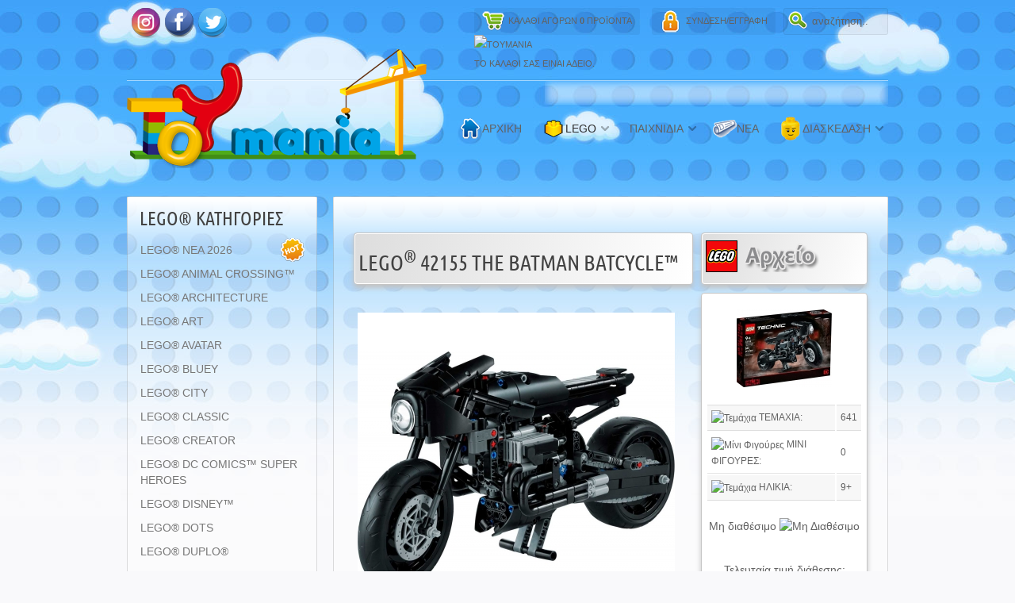

--- FILE ---
content_type: text/html; charset=utf-8
request_url: https://www.toymania.gr/online-shop/lego-theme-technic/lego-technic/lego-42155-lego-technic-the-batman-batcycle%E2%84%A2
body_size: 10813
content:
<!DOCTYPE HTML>

<html lang="el-gr" dir="ltr">


<head>
<meta charset="utf-8" />
<meta http-equiv="X-UA-Compatible" content="IE=edge,chrome=1">
  <base href="https://www.toymania.gr/online-shop/lego-theme-technic/lego-technic/lego-42155-lego-technic-the-batman-batcycle™" />
  <meta name="robots" content="index,follow" />
  <meta name="keywords" content="LEGO Technic" />
  <meta name="author" content="Toymania" />
  <meta name="description" content="Δείτε στο Toymania το LEGO 42155 - LEGO TECHNIC - THE BATMAN BATCYCLE™ (Ο ΜΠΑΤΜΑΝ - BATCYCLE™) και όλα τα παιχνίδια LEGO στις καλύτερες τιμές με άμεση αποστολή σε όλη την Ελλάδα." />
  
  <title>LEGO 42155 - LEGO TECHNIC - THE BATMAN BATCYCLE™ - Ο ΜΠΑΤΜΑΝ - BATCYCLE™ | Toymania.gr</title>
  <link href="/templates/yoo_radiance/favicon.ico" rel="shortcut icon" type="image/x-icon" />
  <link rel="stylesheet" href="/plugins/content/jw_ts/tmpl/Default/css/template.css" type="text/css" />
  <link rel="stylesheet" href="/cache/widgetkit/widgetkit-577409f7.css" type="text/css" />
  <link rel="stylesheet" href="/plugins/system/jcemediabox/css/jcemediabox.css?version=114" type="text/css" />
  <link rel="stylesheet" href="/plugins/system/jcemediabox/themes/squeeze/css/style.css?version=114" type="text/css" />
  <link rel="stylesheet" href="https://www.toymania.gr/modules/mod_ice_vmcart/assets/style.css" type="text/css" />
  <script type="text/javascript" src="/plugins/system/mtupgrade/mootools.js"></script>
  <script type="text/javascript" src="/plugins/content/jw_ts/includes/js/behaviour.min.js"></script>
  <script type="text/javascript" src="/media/widgetkit/js/jquery.js"></script>
  <script type="text/javascript" src="/cache/widgetkit/widgetkit-77540ad2.js"></script>
  <script type="text/javascript" src="/plugins/system/jcemediabox/js/jcemediabox.js?version=114"></script>
  <script type="text/javascript" src="https://www.toymania.gr/modules/mod_ice_vmcart/assets/script_12.js"></script>
  <script type="text/javascript">
JCEMediaObject.init('/', {flash:"10,0,22,87",windowmedia:"5,1,52,701",quicktime:"6,0,2,0",realmedia:"7,0,0,0",shockwave:"8,5,1,0"});JCEMediaBox.init({popup:{width:"",height:"",legacy:0,lightbox:0,shadowbox:0,resize:1,icons:1,overlay:1,overlayopacity:0.7,overlaycolor:"#585d56",fadespeed:500,scalespeed:500,hideobjects:0,scrolling:"fixed",close:2,labels:{'close':'Close','next':'Next','previous':'Previous','cancel':'Cancel','numbers':'{$current} of {$total}'}},tooltip:{className:"tooltip",opacity:0.8,speed:150,position:"br",offsets:{x: 16, y: 16}},base:"/",imgpath:"plugins/system/jcemediabox/img",theme:"squeeze",themecustom:"",themepath:"plugins/system/jcemediabox/themes"});
  </script>
  <script src="https://www.toymania.gr/components/com_virtuemart/fetchscript.php?gzip=0&amp;subdir[0]=/themes/toymania&amp;file[0]=theme.js&amp;subdir[1]=/js&amp;file[1]=sleight.js&amp;subdir[2]=/js/mootools&amp;file[2]=mooPrompt1.2.js" type="text/javascript"></script>
  <script type="text/javascript">var cart_title = "ΚΑΛΑΘΙ";var ok_lbl="Συνέχεια";var cancel_lbl="Ακυρο";var notice_lbl="Σημείωση";var live_site="https://www.toymania.gr";</script>
  <link href="https://www.toymania.gr/components/com_virtuemart/fetchscript.php?gzip=0&amp;subdir[0]=/themes/toymania&amp;file[0]=theme.css&amp;subdir[1]=/js/mootools&amp;file[1]=mooPrompt.css" type="text/css" rel="stylesheet" />

<link rel="apple-touch-icon-precomposed" href="/templates/yoo_radiance/apple_touch_icon.png" />
<link rel="stylesheet" href="/templates/yoo_radiance/css/base.css" />
<link rel="stylesheet" href="/templates/yoo_radiance/css/layout.css" />
<link rel="stylesheet" href="/templates/yoo_radiance/css/menus.css" />
<style>body { min-width: 1080px; }
.wrapper { width: 980px; }
#sidebar-a { width: 260px; }
#maininner { width: 720px; }
#maininner { float: right; }
#menu .dropdown { width: 250px; }
#menu .columns2 { width: 500px; }
#menu .columns3 { width: 750px; }
#menu .columns4 { width: 1000px; }</style>
<link rel="stylesheet" href="/templates/yoo_radiance/css/modules.css" />
<link rel="stylesheet" href="/templates/yoo_radiance/css/tools.css" />
<link rel="stylesheet" href="/templates/yoo_radiance/css/system.css" />
<link rel="stylesheet" href="/templates/yoo_radiance/css/extensions.css" />
<link rel="stylesheet" href="/templates/yoo_radiance/styles/white/css/custom.css" />
<link rel="stylesheet" href="/templates/yoo_radiance/css/animations.css" />
<link rel="stylesheet" href="/templates/yoo_radiance/css/font1/trebuchet.css" />
<link rel="stylesheet" href="/templates/yoo_radiance/css/font2/squadaone.css" />
<link rel="stylesheet" href="/templates/yoo_radiance/css/font3/trebuchet.css" />
<link rel="stylesheet" href="/templates/yoo_radiance/styles/white/css/style.css" />
<link rel="stylesheet" href="/templates/yoo_radiance/css/print.css" />
<link rel="stylesheet" href="/templates/yoo_radiance/fonts/squadaone.css" />
<script src="/templates/yoo_radiance/warp/js/warp.js"></script>
<script src="/templates/yoo_radiance/warp/js/accordionmenu.js"></script>
<script src="/templates/yoo_radiance/warp/js/dropdownmenu.js"></script>
<script src="/templates/yoo_radiance/js/template.js"></script>
<script>window["WarpSystemPath"]="https://www.toymania.gr";</script>
<script>window["WarpThemePath"]="/templates/yoo_radiance";</script>
<script type="text/javascript" src="https://www.toymania.gr/modules/mod_virtuemart_magiczoomplus/core/utils.js"></script><!-- Magic Zoom Plus Joomla 1.5 with VirtueMart module module version v4.4.57 [v1.2.26:v4.0.28] -->
<link type="text/css" href="https://www.toymania.gr/modules/mod_virtuemart_magiczoomplus/core/magiczoomplus.css" rel="stylesheet" media="screen" />
<script type="text/javascript" src="https://www.toymania.gr/modules/mod_virtuemart_magiczoomplus/core/magiczoomplus.js"></script>
<script type="text/javascript">
	MagicZoomPlus.options = {
		'expand-speed': 500,
		'restore-speed': -1,
		'expand-effect': 'back',
		'restore-effect': 'linear',
		'expand-align': 'screen',
		'expand-position': 'center',
		'expand-size': 'fit-screen',
		'background-color': '#000000',
		'background-opacity': 30,
		'background-speed': 200,
		'caption-speed': 250,
		'caption-position': 'bottom',
		'caption-height': 300,
		'caption-width': 300,
		'buttons': 'show',
		'buttons-position': 'auto',
		'buttons-display': 'previous, next, close',
		'loading-msg': 'Loading zoom...',
		'loading-opacity': 75,
		'slideshow-effect': 'dissolve',
		'slideshow-speed': 800,
		'z-index': 10001,
		'expand-trigger': 'click',
		'restore-trigger': 'auto',
		'expand-trigger-delay': 200,
		'opacity': 50,
		'zoom-width': 300,
		'zoom-height': 300,
		'zoom-position': 'right',
		'selectors-change': 'click',
		'selectors-mouseover-delay': 60,
		'smoothing-speed': 40,
		'zoom-distance': 15,
		'zoom-fade-in-speed': 200,
		'zoom-fade-out-speed': 200,
		'fps': 25,
		'loading-position-x': -1,
		'loading-position-y': -1,
		'x': -1,
		'y': -1,
		'show-title': false,
		'selectors-effect': 'dissolve',
		'selectors-effect-speed': 400,
		'zoom-align': 'top',
		'zoom-window-effect': 'shadow',
		'selectors-class': '',
		'hint-text': 'Zoom',
		'hint-opacity': 75,
		'initialize-on': 'load',
		'hint-position': 'tl',
		'right-click': 'false',
		'disable-zoom': false,
		'disable-expand': false,
		'keep-thumbnail': true,
		'show-loading': true,
		'slideshow-loop': true,
		'keyboard': true,
		'keyboard-ctrl': false,
		'drag-mode': false,
		'always-show-zoom': false,
		'smoothing': true,
		'opacity-reverse': false,
		'click-to-activate': false,
		'click-to-deactivate': false,
		'preload-selectors-small': true,
		'preload-selectors-big': false,
		'zoom-fade': true,
		'move-on-click': true,
		'preserve-position': false,
		'fit-zoom-window': true,
		'entire-image': false,
		'hint': true,
		'pan-zoom': true,
		'caption-source': 'span'
	}
</script>
<!-- Magic Scroll Joomla 1.5 with VirtueMart module module version v4.5.4 [v1.2.33:v1.0.21] -->
<link type="text/css" href="https://www.toymania.gr/modules/mod_virtuemart_magiczoomplus/core/magicscroll.css" rel="stylesheet" media="screen" />
<script type="text/javascript" src="https://www.toymania.gr/modules/mod_virtuemart_magiczoomplus/core/magicscroll.js"></script>
<script type="text/javascript">MagicScroll.options = {'width': 'auto','height': 'auto','item-width': 'auto','item-height': 'auto','direction': 'bottom'}</script></head>

<body id="page" class="page sidebar-a-left sidebar-b-left noblog  system-light radiance-presentation" data-config='{"twitter":0,"plusone":0,"facebook":0,"style":"white"}'>

	<div id="page-bg">

				<div id="absolute">
			<div>
	<!-- Google tag (gtag.js) -->
	<script type="text/javascript" src="https://www.googletagmanager.com/gtag/js?id=AW-990926348" async=""></script>
	<script type="text/javascript">
		// <![CDATA[
		window.dataLayer = window.dataLayer || [];
		function gtag() {
			dataLayer.push(arguments);
		}
		gtag('js', new Date());
		gtag('config', 'AW-990926348');
		// ]]>
	</script>
	<!-- Global site tag (gtag.js) - Google Analytics -->
	<script type="text/javascript" src="https://www.googletagmanager.com/gtag/js?id=G-TBQKQJF069" async=""></script>
	<script type="text/javascript">
		// <![CDATA[
		window.dataLayer = window.dataLayer || [];
		function gtag() {
			dataLayer.push(arguments);
		}
		gtag('js', new Date());
		gtag('config', 'G-TBQKQJF069', {
			'debug_mode': true
		});
		// ]]>
	</script>
	<script type="text/javascript">
		// <![CDATA[
		(function(a, b, c, d, e, f, g) {
			a['SkroutzAnalyticsObject'] = e;
			a[e] = a[e] ||
			function() {
				(a[e].q = a[e].q || []).push(arguments);
			};
			f = b.createElement(c);
			f.async = true;
			f.src = d;
			g = b.getElementsByTagName(c)[0];
			g.parentNode.insertBefore(f, g);
		})(window, document, 'script', 'https://analytics.skroutz.gr/analytics.min.js', 'skroutz_analytics');
		skroutz_analytics('session', 'connect', 'SA-2439-5413'); // Connect your Account.
		// ]]>
	</script>
	<script type="text/javascript" src="https://metrics.find.gr/mt/client.js" defer="defer" async="" client="jgMoGqejlWb3n0v"></script>
</div>

		</div>
				
		<div class="wrapper grid-block">
	
			<header id="header">
									<div id="toolbar" class="grid-block">
		
												<div class="float-left">
						
													
							<div class="module   deepest">

			<ul class="social-icons">
<li style="text-align: center;" class="vimeo"><a target="_blank" href="https://instagram.com/Toymania.Gr"></a></li>
<li style="text-align: center;" class="facebook"><a target="_blank" href="https://www.facebook.com/Toymania.gr"></a></li>
<li style="text-align: center;" class="twitter"><a target="_blank" href="https://twitter.com/ToymaniaGr"></a></li>
</ul>		
</div>							
						</div>
												
												<div id="search">
<form id="searchbox" action="/online-shop/lego-theme-technic" method="post" role="search">
	<input type="text" value="" name="searchword" placeholder="αναζήτηση..." />
	<button type="reset" value="Reset"></button>
	<input type="hidden" name="task"   value="search" />
	<input type="hidden" name="option" value="com_search" />
	<input type="hidden" name="Itemid" value="45" />
</form>

<script src="/templates/yoo_radiance/warp/js/search.js"></script>
<script>
jQuery(function($) {
	$('#searchbox input[name=searchword]').search({'url': '/component/search/?tmpl=raw&amp;type=json&amp;ordering=&amp;searchphrase=all', 'param': 'searchword', 'msgResultsHeader': 'ΑΠΟΤΕΛΕΣΜΑΤΑ ΑΝΑΖΗΤΗΣΗΣ', 'msgMoreResults': 'Περισσότερα αποτελέσματα', 'msgNoResults': 'Δεν βρέθηκαν αποτελέσματα'}).placeholder();
});
</script></div>
													
												<div class="float-right"><div class="module   deepest">

			 


	 

	<div><a type="text/html" class="button-more jcepopup noicon" target="_blank" rel="width[450];height[320]" href="/login"><img style="margin-right: 5px; vertical-align: middle;" alt="login" src="/images/stories/login.png" height="28" width="28" />ΣΥΝΔΕΣΗ/ΕΓΓΡΑΦΗ</a>
	</div>		
</div>
<div class="module   deepest">

			                            
                     <div id="vm_cart"  >
						<a href="javascript:void(0)" id="cart-button" class="button-more"><img style="margin-right: 5px; vertical-align: middle;" alt="Καλάθι Αγορών" src="/images/stories/vm-cart.png" height="28" width="28" /><span>ΚΑΛΑΘΙ ΑΓΟΡΩΝ <strong>0</strong> ΠΡΟΪΟΝΤΑ</span></a>
            		</div>                          			
    				<div id="ice_cart">								
                            
        							<div id="cart-panel">    		
										<div class="ice-content">
                                  		     
    <div style="margin: 0 auto;">
               <img src="https://www.toymania.gr/components/com_virtuemart/shop_image/ps_image/menu_logo.gif" alt="Toymania" width="80" border="0" /></a>
        <br />
    Το Καλάθι σας είναι άδειο.    </div>
    
<div class="ice-cartinfo clearfix" style="clear:both">
    <div class="ice-totalproduct" >
        </div>
    <div class="ice-totalprice">
        </div>
</div>
  			
                                    	</div>
									</div>
                    </div>
                    
                    
                    
<div id="cart_overlay" style="visibility: hidden;">
	<div class="ice-inner"></div>
 </div>




  


		
</div></div>
												
					</div>
					
				<div id="headerbar" class="grid-block">
				
										<nav id="menu"><ul class="menu menu-dropdown"><li class="level1 item1"><a href="https://www.toymania.gr/" class="level1"><span><span class="icon" style="background-image: url('https://www.toymania.gr/images/stories/home.png');"> </span>ΑΡΧΙΚΗ</span></a></li><li class="level1 item2 parent active"><a href="https://www.toymania.gr/online-shop" class="level1 parent active"><span><span class="icon" style="background-image: url('https://www.toymania.gr/images/stories/products.png');"> </span>LEGO</span></a><div class="dropdown columns3" style="width:660px;"><div class="dropdown-bg"><div><div class="width33 column"><ul class="level2"><li class="level2 item142"><a href="/online-shop/lego-2026" class="level2"><span><span class="icon" style="background-image: url('https://www.toymania.gr/images/stories/hot.png');"> </span>LEGO® ΝΕΑ 2026</span></a></li><li class="level2 item128"><a href="/online-shop/animal-crossing" class="level2"><span>LEGO® ANIMAL CROSSING™</span></a></li><li class="level2 item24"><a href="https://www.toymania.gr/online-shop/lego-theme-architecture" class="level2"><span>LEGO® ARCHITECTURE</span></a></li><li class="level2 item120"><a href="/online-shop/art" class="level2"><span>LEGO® ART</span></a></li><li class="level2 item123"><a href="/online-shop/avatar" class="level2"><span>LEGO® AVATAR</span></a></li><li class="level2 item130"><a href="/online-shop/bluey" class="level2"><span>LEGO® BLUEY</span></a></li><li class="level2 item27"><a href="https://www.toymania.gr/online-shop/lego-theme-city" class="level2"><span>LEGO® CITY</span></a></li><li class="level2 item98"><a href="https://www.toymania.gr/online-shop/lego-theme-classic" class="level2"><span>LEGO® CLASSIC</span></a></li><li class="level2 item28"><a href="https://www.toymania.gr/online-shop/lego-theme-creator" class="level2"><span>LEGO® CREATOR</span></a></li><li class="level2 item29"><a href="https://www.toymania.gr/online-shop/lego-theme-dc-superheroes" class="level2"><span>LEGO® DC COMICS™ SUPER HEROES</span></a></li><li class="level2 item83"><a href="https://www.toymania.gr/online-shop/lego-theme-disney" class="level2"><span>LEGO® DISNEY™</span></a></li><li class="level2 item118"><a href="/online-shop/dots" class="level2"><span>LEGO® DOTS</span></a></li><li class="level2 item31"><a href="https://www.toymania.gr/online-shop/lego-theme-duplo" class="level2"><span>LEGO® DUPLO®</span></a></li></ul></div><div class="width33 column"><ul class="level2"><li class="level2 item125"><a href="/online-shop/dreamzzz" class="level2"><span>LEGO® DREAMZZZ™</span></a></li><li class="level2 item32"><a href="https://www.toymania.gr/online-shop/lego-theme-exclusives" class="level2"><span>LEGO® EXCLUSIVES</span></a></li><li class="level2 item129"><a href="/online-shop/fortnite" class="level2"><span>LEGO® FORTNITE</span></a></li><li class="level2 item33"><a href="https://www.toymania.gr/online-shop/lego-theme-friends" class="level2"><span>LEGO® FRIENDS</span></a></li><li class="level2 item126"><a href="/online-shop/gabbys" class="level2"><span>LEGO® GABBY'S DOLLHOUSE</span></a></li><li class="level2 item34"><a href="https://www.toymania.gr/online-shop/harry-potter" class="level2"><span>LEGO® HARRY POTTER™</span></a></li><li class="level2 item102"><a href="https://www.toymania.gr/online-shop/jurassic-world" class="level2"><span>LEGO® JURASSIC WORLD™</span></a></li><li class="level2 item37"><a href="https://www.toymania.gr/online-shop/lego-marvel" class="level2"><span>LEGO® MARVEL SUPER HEROES</span></a></li><li class="level2 item87"><a href="https://www.toymania.gr/online-shop/lego-theme-minecraft" class="level2"><span>LEGO® MINECRAFT™</span></a></li><li class="level2 item39"><a href="https://www.toymania.gr/online-shop/lego-theme-minifigures" class="level2"><span>LEGO® MINIFIGURES™</span></a></li><li class="level2 item122"><a href="/online-shop/minions" class="level2"><span>LEGO® MINIONS</span></a></li><li class="level2 item41"><a href="https://www.toymania.gr/online-shop/lego-theme-ninjago" class="level2"><span>LEGO® NINJAGO™</span></a></li><li class="level2 item133"><a href="/online-shop/one-piece" class="level2"><span>LEGO® ONE PIECE</span></a></li></ul></div><div class="width33 column"><ul class="level2"><li class="level2 item127"><a href="/online-shop/sonic" class="level2"><span>LEGO® SONIC THE HEDGEHOG™</span></a></li><li class="level2 item101"><a href="https://www.toymania.gr/online-shop/speed-champions" class="level2"><span>LEGO® SPEED CHAMPIONS</span></a></li><li class="level2 item44"><a href="https://www.toymania.gr/online-shop/lego-theme-star-wars" class="level2"><span>LEGO® STAR WARS™</span></a></li><li class="level2 item119"><a href="/online-shop/super-mario" class="level2"><span>LEGO® SUPER MARIO™</span></a></li><li class="level2 item45 active current"><a href="https://www.toymania.gr/online-shop/lego-theme-technic" class="level2 active current"><span>LEGO® TECHNIC</span></a></li><li class="level2 item121"><a href="/online-shop/vidiyo" class="level2"><span>LEGO® VIDIYO™</span></a></li><li class="level2 item131"><a href="/online-shop/wednesday" class="level2"><span>LEGO® WEDNESDAY</span></a></li><li class="level2 item132"><a href="/online-shop/wicked" class="level2"><span>LEGO® WICKED</span></a></li><li class="level2 item108"><a href="https://www.toymania.gr/online-shop/lego-special" class="level2"><span>MINIFIGURES SPECIAL</span></a></li><li class="level2 item104"><a href="https://www.toymania.gr/online-shop/lego-storage" class="level2"><span>ΑΠΟΘΗΚΕΥΣΗ &amp; ΑΞΕΣΟΥΑΡ</span></a></li><li class="level2 item85"><a href="https://www.toymania.gr/online-shop/lego-theme-archive" class="level2"><span><span class="icon" style="background-image: url('https://www.toymania.gr/images/stories/archive.png');"> </span>ΑΡΧΕΙΟ</span></a></li></ul></div></div></div></div></li><li class="level1 item134 parent"><span class="separator level1 parent"><span>ΠΑΙΧΝΙΔΙΑ</span></span><div class="dropdown columns1"><div class="dropdown-bg"><div><div class="width100 column"><ul class="level2"><li class="level2 item135"><a href="/paixnidia/sylvanian-families" class="level2"><span>EPOCH SYLVANIAN FAMILIES</span></a></li><li class="level2 item136"><a href="/paixnidia/epoch-aquabeads" class="level2"><span>EPOCH AQUABEADS</span></a></li><li class="level2 item137"><a href="/paixnidia/epoch-super-mario" class="level2"><span>EPOCH SUPER MARIO</span></a></li><li class="level2 item138"><a href="/paixnidia/epoch-jurassic-world" class="level2"><span>EPOCH JURASSIC WORLD</span></a></li><li class="level2 item139"><a href="/paixnidia/epoch-minions" class="level2"><span>EPOCH MINIONS</span></a></li><li class="level2 item140"><a href="/paixnidia/fanattik" class="level2"><span>FANATTIK COLLECTIBLES</span></a></li><li class="level2 item141"><a href="/paixnidia/megalight" class="level2"><span>MEGALIGHT</span></a></li></ul></div></div></div></div></li><li class="level1 item7"><a href="https://www.toymania.gr/toymania-news" class="level1"><span><span class="icon" style="background-image: url('https://www.toymania.gr/images/stories/news.png');"> </span>ΝΕΑ</span></a></li><li class="level1 item10 parent"><a href="https://www.toymania.gr/diaskedasi" class="level1 parent"><span><span class="icon" style="background-image: url('https://www.toymania.gr/images/stories/head.png');"> </span>ΔΙΑΣΚΕΔΑΣΗ</span></a><div class="dropdown columns1"><div class="dropdown-bg"><div><div class="width100 column"><ul class="level2"><li class="level2 item92 hassubtitle"><a href="https://www.toymania.gr/diaskedasi/lego-videos" class="level2"><span><span class="icon" style="background-image: url('https://www.toymania.gr/images/stories/videoicon.png');"> </span><span class="title">LEGO VIDEOS</span><span class="subtitle">ΒΙΝΤΕΟ ΠΡΟΪΟΝΤΩΝ ΚΑΙ ΟΧΙ ΜΟΝΟ</span></span></a></li><li class="level2 item93 hassubtitle"><a href="https://www.toymania.gr/diaskedasi/lego-odhgies-kataskeyon" class="level2"><span><span class="icon" style="background-image: url('https://www.toymania.gr/images/stories/building.png');"> </span><span class="title">ΟΔΗΓΙΕΣ ΚΑΤΑΣΚΕΥΩΝ</span><span class="subtitle">ΚΑΤΑΣΚΕΥΑΣΤΕ ΚΑΤΙ ΔΙΑΦΟΡΕΤΙΚΟ</span></span></a></li><li class="level2 item94 hassubtitle"><a href="https://www.toymania.gr/diaskedasi/lego-creations" class="level2"><span><span class="icon" style="background-image: url('https://www.toymania.gr/images/stories/brcks.png');"> </span><span class="title">LEGO ΔΗΜΙΟΥΡΓΙΕΣ</span><span class="subtitle">ΕΜΠΝΕΥΣΤΕΙΤΕ ΑΠΟ ΥΠΕΡΟΧΑ MOC'S</span></span></a></li><li class="level2 item95 hassubtitle"><a href="https://www.toymania.gr/diaskedasi/lego-articles" class="level2"><span><span class="icon" style="background-image: url('https://www.toymania.gr/images/stories/pencil.png');"> </span><span class="title">ΑΡΘΡΑ</span><span class="subtitle">ΕΙΔΗΣΕΙΣ ΚΑΙ ΕΝΗΜΕΡΩΣΗ</span></span></a></li></ul></div></div></div></div></li></ul></nav>
									
						
					<a id="logo" href="https://www.toymania.gr"><div><img style="margin-top: -60px;" alt="logo" src="/images/stories/mytoyshop/logo.png" height="150" width="378" /></div></a>
										
				</div>
			
							
			</header>
	
						
						
						<div id="main" class="grid-block">
			
				<div id="maininner" class="grid-box">
				
						
										<section id="content" class="grid-block"><div>

						
						
<div id="vmMainPage">


<div class="buttons_heading">

</div>


<br style="clear:both;" />
<table id="toytable"  border="0" style="width: 100%;">
  <tbody>
    <tr class="toy-fp-headerrow">
	   <td>
	    <h1 class="flypageh1">LEGO<sup>&reg;</sup> 42155  THE BATMAN BATCYCLE™ </h1>
		</td> 
		<td>
		  <img  src="/components/com_virtuemart/shop_image/category/resized/lego34.png" />
		</td>
	</tr>
	<tr>
      <td width="67%"  valign="top"><br/>
	  	<script type="text/javascript">MagicScroll.extraOptions.MagicToolboxSelectors3658 = {'direction':'right'};</script> <!-- Begin magiczoomplus --> <div class="MagicToolboxContainer" style="width: 400px">     <a style="margin:0 auto;" class="MagicZoomPlus" id="MagicZoomPlusImage3658" href="https://www.toymania.gr/components/com_virtuemart/shop_image/product/lego42155-2.jpg" rel="zoom-width:400;zoom-height:400;zoom-position:inner;zoom-align:center;zoom-window-effect:false;fit-zoom-window:false;selectors-change:click;"><img src="https://www.toymania.gr/components/com_virtuemart/shop_image/product/resized/magictoolbox_cache/5101ee6c70a1d7e646f8f1c67cbd3f81/3/6/3658/thumb400x400/112015a745955b0a22dd672c689b39b5.jpg" alt="" /><span><b>LEGO 42155 - LEGO TECHNIC - THE BATMAN BATCYCLE™</b></span></a>              <div id="MagicToolboxSelectors3658" class="MagicToolboxSelectorsContainer MagicScroll" style="margin-top: 5px">         <a style="margin-bottom: 1px; margin-right: 1px" title="LEGO 42155 - LEGO TECHNIC - THE BATMAN BATCYCLE™" href="https://www.toymania.gr/components/com_virtuemart/shop_image/product/lego42155-2.jpg" rel="zoom-id: MagicZoomPlusImage3658;caption-source: a:title;zoom-width:400;zoom-height:400;zoom-position:inner;zoom-align:center;zoom-window-effect:false;fit-zoom-window:false;selectors-change:click;" rev="https://www.toymania.gr/components/com_virtuemart/shop_image/product/resized/magictoolbox_cache/5101ee6c70a1d7e646f8f1c67cbd3f81/3/6/3658/thumb400x400/112015a745955b0a22dd672c689b39b5.jpg"><img src="https://www.toymania.gr/components/com_virtuemart/shop_image/product/resized/magictoolbox_cache/5101ee6c70a1d7e646f8f1c67cbd3f81/3/6/3658/selector100x100/112015a745955b0a22dd672c689b39b5.jpg" alt="LEGO 42155 - LEGO TECHNIC - THE BATMAN BATCYCLE™" /></a> 	<a style="margin-bottom: 1px; margin-right: 1px" title="Lego-42155" href="https://www.toymania.gr//components/com_virtuemart/shop_image/product/lego42155-1.jpg" rel="zoom-id: MagicZoomPlusImage3658;caption-source: a:title;zoom-width:400;zoom-height:400;zoom-position:inner;zoom-align:center;zoom-window-effect:false;fit-zoom-window:false;selectors-change:click;" rev="https://www.toymania.gr/components/com_virtuemart/shop_image/product/resized/magictoolbox_cache/5101ee6c70a1d7e646f8f1c67cbd3f81/3/6/3658/thumb400x400/29e12eebf3e00edde2a6a3f950680a22.jpg"><img src="https://www.toymania.gr/components/com_virtuemart/shop_image/product/resized/magictoolbox_cache/5101ee6c70a1d7e646f8f1c67cbd3f81/3/6/3658/selector100x100/29e12eebf3e00edde2a6a3f950680a22.jpg" alt="Lego-42155" /></a> 	<a style="margin-bottom: 1px; margin-right: 1px" title="Lego-42155" href="https://www.toymania.gr//components/com_virtuemart/shop_image/product/lego42155-3.jpg" rel="zoom-id: MagicZoomPlusImage3658;caption-source: a:title;zoom-width:400;zoom-height:400;zoom-position:inner;zoom-align:center;zoom-window-effect:false;fit-zoom-window:false;selectors-change:click;" rev="https://www.toymania.gr/components/com_virtuemart/shop_image/product/resized/magictoolbox_cache/5101ee6c70a1d7e646f8f1c67cbd3f81/3/6/3658/thumb400x400/6613667d268c797799b204b4434a353b.jpg"><img src="https://www.toymania.gr/components/com_virtuemart/shop_image/product/resized/magictoolbox_cache/5101ee6c70a1d7e646f8f1c67cbd3f81/3/6/3658/selector100x100/6613667d268c797799b204b4434a353b.jpg" alt="Lego-42155" /></a> 	<a style="margin-bottom: 1px; margin-right: 1px" title="Lego-42155" href="https://www.toymania.gr//components/com_virtuemart/shop_image/product/lego42155-4.jpg" rel="zoom-id: MagicZoomPlusImage3658;caption-source: a:title;zoom-width:400;zoom-height:400;zoom-position:inner;zoom-align:center;zoom-window-effect:false;fit-zoom-window:false;selectors-change:click;" rev="https://www.toymania.gr/components/com_virtuemart/shop_image/product/resized/magictoolbox_cache/5101ee6c70a1d7e646f8f1c67cbd3f81/3/6/3658/thumb400x400/5d9c5eb23a2b9b50e30846ae3d4d90e6.jpg"><img src="https://www.toymania.gr/components/com_virtuemart/shop_image/product/resized/magictoolbox_cache/5101ee6c70a1d7e646f8f1c67cbd3f81/3/6/3658/selector100x100/5d9c5eb23a2b9b50e30846ae3d4d90e6.jpg" alt="Lego-42155" /></a> 	<a style="margin-bottom: 1px; margin-right: 1px" title="Lego-42155" href="https://www.toymania.gr//components/com_virtuemart/shop_image/product/lego42155-5.jpg" rel="zoom-id: MagicZoomPlusImage3658;caption-source: a:title;zoom-width:400;zoom-height:400;zoom-position:inner;zoom-align:center;zoom-window-effect:false;fit-zoom-window:false;selectors-change:click;" rev="https://www.toymania.gr/components/com_virtuemart/shop_image/product/resized/magictoolbox_cache/5101ee6c70a1d7e646f8f1c67cbd3f81/3/6/3658/thumb400x400/f736d328a72a0ae61b232035b2f4ae09.jpg"><img src="https://www.toymania.gr/components/com_virtuemart/shop_image/product/resized/magictoolbox_cache/5101ee6c70a1d7e646f8f1c67cbd3f81/3/6/3658/selector100x100/f736d328a72a0ae61b232035b2f4ae09.jpg" alt="Lego-42155" /></a> 	<a style="margin-bottom: 1px; margin-right: 1px" title="Lego-42155" href="https://www.toymania.gr//components/com_virtuemart/shop_image/product/lego42155-6.jpg" rel="zoom-id: MagicZoomPlusImage3658;caption-source: a:title;zoom-width:400;zoom-height:400;zoom-position:inner;zoom-align:center;zoom-window-effect:false;fit-zoom-window:false;selectors-change:click;" rev="https://www.toymania.gr/components/com_virtuemart/shop_image/product/resized/magictoolbox_cache/5101ee6c70a1d7e646f8f1c67cbd3f81/3/6/3658/thumb400x400/1fa2e8e198e06faffb1e75ad624025e4.jpg"><img src="https://www.toymania.gr/components/com_virtuemart/shop_image/product/resized/magictoolbox_cache/5101ee6c70a1d7e646f8f1c67cbd3f81/3/6/3658/selector100x100/1fa2e8e198e06faffb1e75ad624025e4.jpg" alt="Lego-42155" /></a>        <div style="clear: both"></div>     </div>             <script type="text/javascript">             MagicScroll.extraOptions.MagicToolboxSelectors3658 = MagicScroll.extraOptions.MagicToolboxSelectors3658 || {};             MagicScroll.extraOptions.MagicToolboxSelectors3658.direction = 'right';                         MagicScroll.extraOptions.MagicToolboxSelectors3658.width = 400;                     </script>                  <div>             </div>     </div> <!-- End magiczoomplus --> 	  </td>
	  <td class="toy-fp-column" width="33%" valign="top" align="center">
	  <p><img  style="" alt="Box image" src="/components/com_virtuemart/shop_image/product/resized/lego42155-1.jpg" /></p>
	  	<!--
		<ul class="zebra">
		<li>
		<img style="vertical-align: middle;" alt="Τεμάχια" src="/components/com_virtuemart/shop_image/ps_image/pieces.png" /> TEMAXIA:<		</li>
		<li>
		<img style="vertical-align: middle;" alt="Τεμάχια" src="/components/com_virtuemart/shop_image/ps_image/minif.png" /> ΦΙΓΟΥΡΕΣ:		</li>
		<li>
		<img style="vertical-align: middle;" alt="Τεμάχια" src="/components/com_virtuemart/shop_image/ps_image/age.png" /> ΗΛΙΚΙΑ:		</li>
		</ul> -->
		<!-- Tables of product_types -->

		
	
	<table class="zebra" >
		<tr>
			<td><img style="vertical-align: middle;" alt="Τεμάχια" src="/components/com_virtuemart/shop_image/ps_image/pieces.png" /> ΤΕΜΑΧΙΑ:</td>
			<td>641</td>
		</tr>
		<tr>
			<td><img style="vertical-align: middle;" alt="Μίνι Φιγούρες" src="/components/com_virtuemart/shop_image/ps_image/minif.png" /> ΜΙΝΙ ΦΙΓΟΥΡΕΣ:</td>
			<td>0</td>
		</tr>
		<tr>
			<td><img style="vertical-align: middle;" alt="Τεμάχια" src="/components/com_virtuemart/shop_image/ps_image/age.png" /> ΗΛΙΚΙΑ:</td>
			<td>9+</td>
		</tr>
			
    </table>
	
    		
	
				

			<div class="availabilityHeader"></div>
				<br />Μη διαθέσιμο 
		<img alt="Μη Διαθέσιμο" src="/components/com_virtuemart/shop_image/ps_image/avail0.png" />
		<br />
				
				
			<br/>
	   <p>Τελευταία τιμή διάθεσης:</p>
		

	<span>Από:</span>
	<span class="product-Old-Price" >
		&euro;59,99</span>
	<br />
	
		<span class="productPrice">
		&euro;49,90				</span>
		<br />
	

 <img src="/images/stories/hot.png" alt="Hot" style="vertical-align: middle;" height="40" width="40" />
Έκπτωση:16.82%<br />		 <br style="clear:both;" />
		 <p><strong>ΠΡΟΣΟΧΗ!!</strong><br/>Το προϊόν δεν είναι διαθέσιμο ούτε υπάρχει η δυνατότητα παραγγελίας του και παρατίθεται μόνο για λόγους ενημέρωσης</p>
	</tr>
<!--
	<tr>
		<td colspan="2">
		<script src="http://connect.facebook.net/el_GR/all.js#xfbml=1"></script><fb:like href="http://www.toymania.gr/online-shop/lego-theme-technic/lego-technic/lego-42155-lego-technic-the-batman-batcycle™" send="true" layout="standard" show_faces="false" width="600" action="like" colorscheme="light"></fb:like>
		</td>
	</tr>
-->	
	<tr>
	  <td colspan="2">
	    

<!-- JoomlaWorks "Tabs & Sliders" Plugin (v2.6) starts here -->
<div class="jwts_tabber" id="jwts_tab1"><div class="jwts_tabbertab" title="ΠΕΡΙΓΡΑΦΗ"><h2><a href="#" name="advtab">ΠΕΡΙΓΡΑΦΗ</a></h2>
	  	<p>Υπερασπίσου τους δρόμους του ΓΚΟΘΑΜ ΣΙΤΙ™ με αυτό το σετ LEGO® Technic The Batman-Batcycle . Αποτύπωσε το πνεύμα του θρυλικού διώκτη του εγκλήματος καθώς συναρμολογείς αυθεντικά χαρακτηριστικά όπως το σύστημα διεύθυνσης, την ανάρτηση και την κίνηση με αλυσίδα που συνδέει τη μηχανή με τον πίσω τροχό. Αναπαράστησε αγαπημένες στιγμές με τον Μπάτμαν™. Μετά χρησιμοποίησε το σταντ για να επιδείξεις το μοντέλο σου και φέρε λίγη κινηματογραφική μαγεία στο σπίτι σου.</p><br/>
	  	<span style="font-style: italic;"></span>
		</div><div class="jwts_tabbertab" title="ΧΑΡΑΚΤΗΡΙΣΤΙΚΑ"><h2><a href="#" name="advtab">ΧΑΡΑΚΤΗΡΙΣΤΙΚΑ</a></h2>
		<table width="100%">
			<tr>
				<td width="50%"><table class="zebra">
						<tr><td><img style="vertical-align: middle;" alt="Τεμάχια" src="/components/com_virtuemart/shop_image/ps_image/minilego.png" /> ΚΩΔΙΚΟΣ :</td><td>42155</td></tr>
						<tr><td><img style="vertical-align: middle;" alt="Τεμάχια" src="/components/com_virtuemart/shop_image/ps_image/baros.png" /> ΒΑΡΟΣ :</td><td>850gr</td></tr>
						<tr><td><img style="vertical-align: middle;" alt="Τεμάχια" src="/components/com_virtuemart/shop_image/ps_image/dimensions.png" /> ΔΙΑΣΤΑΣΕΙΣ :</td><td>38.20 x 26.20 x 7.05 cm</td></tr>
						</table>
				</td>
				<td ><!-- Tables of product_types -->

		
	
	<table class="zebra" >
		<tr>
			<td><img style="vertical-align: middle;" alt="Τεμάχια" src="/components/com_virtuemart/shop_image/ps_image/pieces.png" /> ΤΕΜΑΧΙΑ:</td>
			<td>641</td>
		</tr>
		<tr>
			<td><img style="vertical-align: middle;" alt="Μίνι Φιγούρες" src="/components/com_virtuemart/shop_image/ps_image/minif.png" /> ΜΙΝΙ ΦΙΓΟΥΡΕΣ:</td>
			<td>0</td>
		</tr>
		<tr>
			<td><img style="vertical-align: middle;" alt="Τεμάχια" src="/components/com_virtuemart/shop_image/ps_image/age.png" /> ΗΛΙΚΙΑ:</td>
			<td>9+</td>
		</tr>
			
    </table>
	
    		
	
		</td>
			</tr>
		</table>
		<br />
<!--		</div><div class="jwts_tabbertab" title="ΑΞΙΟΛΟΓΗΣΗ"><h2><a href="#" name="advtab">ΑΞΙΟΛΟΓΗΣΗ</a></h2>
           		     -->
		</div></div><div class="jwts_clr"></div>
<!-- JoomlaWorks "Tabs & Sliders" Plugin (v2.6) ends here -->

   
		
	  </td>
	</tr>
	<tr>
	  <td colspan="2">  <br />
	   </td>
	</tr>
	</tbody>
</table>

<div id="statusBox" style="text-align:center;display:none;visibility:hidden;"></div></div>
						
					</div></section>
						
						
				</div>
				<!-- maininner end -->
				
								<aside id="sidebar-a" class="grid-box"><div class="grid-box width100 grid-v"><div class="module mod-light ">
	<div class="deepest">

				
		<h3 class="module-title">LEGO® ΚΑΤΗΓΟΡΙΕΣ</h3>		<ul class="menu menu-sidebar">
			<li class="level1 item142">
				<a href="/online-shop/lego-2026" class="level1">
					<span><span class="icon" style="background-image: url('https://www.toymania.gr/images/stories/hot.png');"> </span>LEGO® ΝΕΑ 2026</span>
				</a>
			</li>
			<li class="level1 item128">
				<a href="/online-shop/animal-crossing" class="level1">
					<span>LEGO® ANIMAL CROSSING™</span>
				</a>
			</li>
			<li class="level1 item24">
				<a href="https://www.toymania.gr/online-shop/lego-theme-architecture" class="level1">
					<span>LEGO® ARCHITECTURE</span>
				</a>
			</li>
			<li class="level1 item120">
				<a href="/online-shop/art" class="level1">
					<span>LEGO® ART</span>
				</a>
			</li>
			<li class="level1 item123">
				<a href="/online-shop/avatar" class="level1">
					<span>LEGO® AVATAR</span>
				</a>
			</li>
			<li class="level1 item130">
				<a href="/online-shop/bluey" class="level1">
					<span>LEGO® BLUEY</span>
				</a>
			</li>
			<li class="level1 item27">
				<a href="https://www.toymania.gr/online-shop/lego-theme-city" class="level1">
					<span>LEGO® CITY</span>
				</a>
			</li>
			<li class="level1 item98">
				<a href="https://www.toymania.gr/online-shop/lego-theme-classic" class="level1">
					<span>LEGO® CLASSIC</span>
				</a>
			</li>
			<li class="level1 item28">
				<a href="https://www.toymania.gr/online-shop/lego-theme-creator" class="level1">
					<span>LEGO® CREATOR</span>
				</a>
			</li>
			<li class="level1 item29">
				<a href="https://www.toymania.gr/online-shop/lego-theme-dc-superheroes" class="level1">
					<span>LEGO® DC COMICS™ SUPER HEROES</span>
				</a>
			</li>
			<li class="level1 item83">
				<a href="https://www.toymania.gr/online-shop/lego-theme-disney" class="level1">
					<span>LEGO® DISNEY™</span>
				</a>
			</li>
			<li class="level1 item118">
				<a href="/online-shop/dots" class="level1">
					<span>LEGO® DOTS</span>
				</a>
			</li>
			<li class="level1 item31">
				<a href="https://www.toymania.gr/online-shop/lego-theme-duplo" class="level1">
					<span>LEGO® DUPLO®</span>
				</a>
			</li>
			<li class="level1 item125">
				<a href="/online-shop/dreamzzz" class="level1">
					<span>LEGO® DREAMZZZ™</span>
				</a>
			</li>
			<li class="level1 item32">
				<a href="https://www.toymania.gr/online-shop/lego-theme-exclusives" class="level1">
					<span>LEGO® EXCLUSIVES</span>
				</a>
			</li>
			<li class="level1 item129">
				<a href="/online-shop/fortnite" class="level1">
					<span>LEGO® FORTNITE</span>
				</a>
			</li>
			<li class="level1 item33">
				<a href="https://www.toymania.gr/online-shop/lego-theme-friends" class="level1">
					<span>LEGO® FRIENDS</span>
				</a>
			</li>
			<li class="level1 item126">
				<a href="/online-shop/gabbys" class="level1">
					<span>LEGO® GABBY'S DOLLHOUSE</span>
				</a>
			</li>
			<li class="level1 item34">
				<a href="https://www.toymania.gr/online-shop/harry-potter" class="level1">
					<span>LEGO® HARRY POTTER™</span>
				</a>
			</li>
			<li class="level1 item102">
				<a href="https://www.toymania.gr/online-shop/jurassic-world" class="level1">
					<span>LEGO® JURASSIC WORLD™</span>
				</a>
			</li>
			<li class="level1 item37">
				<a href="https://www.toymania.gr/online-shop/lego-marvel" class="level1">
					<span>LEGO® MARVEL SUPER HEROES</span>
				</a>
			</li>
			<li class="level1 item87">
				<a href="https://www.toymania.gr/online-shop/lego-theme-minecraft" class="level1">
					<span>LEGO® MINECRAFT™</span>
				</a>
			</li>
			<li class="level1 item39">
				<a href="https://www.toymania.gr/online-shop/lego-theme-minifigures" class="level1">
					<span>LEGO® MINIFIGURES™</span>
				</a>
			</li>
			<li class="level1 item122">
				<a href="/online-shop/minions" class="level1">
					<span>LEGO® MINIONS</span>
				</a>
			</li>
			<li class="level1 item41">
				<a href="https://www.toymania.gr/online-shop/lego-theme-ninjago" class="level1">
					<span>LEGO® NINJAGO™</span>
				</a>
			</li>
			<li class="level1 item133">
				<a href="/online-shop/one-piece" class="level1">
					<span>LEGO® ONE PIECE</span>
				</a>
			</li>
			<li class="level1 item127">
				<a href="/online-shop/sonic" class="level1">
					<span>LEGO® SONIC THE HEDGEHOG™</span>
				</a>
			</li>
			<li class="level1 item101">
				<a href="https://www.toymania.gr/online-shop/speed-champions" class="level1">
					<span>LEGO® SPEED CHAMPIONS</span>
				</a>
			</li>
			<li class="level1 item44">
				<a href="https://www.toymania.gr/online-shop/lego-theme-star-wars" class="level1">
					<span>LEGO® STAR WARS™</span>
				</a>
			</li>
			<li class="level1 item119">
				<a href="/online-shop/super-mario" class="level1">
					<span>LEGO® SUPER MARIO™</span>
				</a>
			</li>
			<li class="level1 item45 active current">
				<a href="https://www.toymania.gr/online-shop/lego-theme-technic" class="level1 active current">
					<span>LEGO® TECHNIC</span>
				</a>
			</li>
			<li class="level1 item121">
				<a href="/online-shop/vidiyo" class="level1">
					<span>LEGO® VIDIYO™</span>
				</a>
			</li>
			<li class="level1 item131">
				<a href="/online-shop/wednesday" class="level1">
					<span>LEGO® WEDNESDAY</span>
				</a>
			</li>
			<li class="level1 item132">
				<a href="/online-shop/wicked" class="level1">
					<span>LEGO® WICKED</span>
				</a>
			</li>
			<li class="level1 item108">
				<a href="https://www.toymania.gr/online-shop/lego-special" class="level1">
					<span>MINIFIGURES SPECIAL</span>
				</a>
			</li>
			<li class="level1 item104">
				<a href="https://www.toymania.gr/online-shop/lego-storage" class="level1">
					<span>ΑΠΟΘΗΚΕΥΣΗ &amp; ΑΞΕΣΟΥΑΡ</span>
				</a>
			</li>
			<li class="level1 item85">
				<a href="https://www.toymania.gr/online-shop/lego-theme-archive" class="level1">
					<span><span class="icon" style="background-image: url('https://www.toymania.gr/images/stories/archive.png');"> </span>ΑΡΧΕΙΟ</span>
				</a>
			</li>
		</ul>
	</div>
</div></div></aside>
								
					
			</div>
						<!-- main end -->
	
						
						<section id="bottom-b" class="grid-block"><div class="grid-box width25 grid-h"><div class="module mod-light ">
	<div class="deepest">

				
		<h3 class="module-title">ΕΤΑΙΡΕΙΑ</h3>		<ul class="menu menu-sidebar"><li class="level1 item86"><a href="https://www.toymania.gr/epikoinonia" class="level1"><span>ΕΠΙΚΟΙΝΩΝΙΑ</span></a></li><li class="level1 item63"><a href="https://www.toymania.gr/oroi-xrhshs" class="level1"><span>ΟΡΟΙ ΧΡΗΣΗΣ</span></a></li><li class="level1 item64"><a href="https://www.toymania.gr/politiki-aporritou" class="level1"><span>ΠΟΛΙΤΙΚΗ ΑΠΟΡΡΗΤΟΥ</span></a></li><li class="level1 item70"><a href="https://www.toymania.gr/sitemap" class="level1"><span>ΧΑΡΤΗΣ ΙΣΤΟΤΟΠΟΥ</span></a></li></ul>
	</div>
</div></div><div class="grid-box width25 grid-h"><div class="module mod-light ">
	<div class="deepest">

				
		<h3 class="module-title">ΧΡΗΣΙΜΑ</h3>		<ul class="menu menu-sidebar"><li class="level1 item66"><a href="https://www.toymania.gr/tropoi-apostolhs" class="level1"><span>ΤΡΟΠΟΙ ΑΠΟΣΤΟΛΗΣ</span></a></li><li class="level1 item67"><a href="https://www.toymania.gr/tropoi-plhromhs" class="level1"><span>ΤΡΟΠΟΙ ΠΛΗΡΩΜΗΣ</span></a></li><li class="level1 item68"><a href="https://www.toymania.gr/politiki-epistrofon" class="level1"><span>ΠΟΛΙΤΙΚΗ ΕΠΙΣΤΡΟΦΩΝ</span></a></li><li class="level1 item69"><a href="https://www.toymania.gr/syxnes-erothseis" class="level1"><span>ΣΥΧΝΕΣ ΕΡΩΤΗΣΕΙΣ</span></a></li></ul>
	</div>
</div></div><div class="grid-box width25 grid-h"><div class="module mod-light ">
	<div class="deepest">

				
				<p><img style="display: block; margin-left: auto; margin-right: auto;" alt="24h" src="/images/stories/mytoyshop/24h.png" height="60" width="200" /></p>
<p><img style="display: block; margin-left: auto; margin-right: auto;" alt="freeshipping" src="/images/stories/mytoyshop/freeshipping.png" height="60" width="200" /></p>
	</div>
</div></div><div class="grid-box width25 grid-h"><div class="module mod-light ">
	<div class="deepest">

				
		<h3 class="module-title">ΕΠΙΚΟΙΝΩΝΙΑ</h3>		<p style="text-align: center;"><a href="/epikoinonia"><strong><span style="font-size: 18pt;"><img alt="phones" src="/images/stories/mytoyshop/phones.png" height="60" width="200" /></span></strong></a></p>
<p style="text-align: center;"><a href="mailto:info@toymania.gr"><strong><span style="font-size: 18pt;">info@toymania.gr</span></strong></a></p>
	</div>
</div></div></section>
						
						<footer id="footer" class="grid-block">
	
								<a id="totop-scroller" href="#page"></a>
					
				<div class="module   deepest">

			<!-- <p style="text-align: center;">&nbsp;</p>
<p style="text-align: center;">&nbsp;</p>-->
<p style="text-align: center;">&nbsp;</p>
<p style="text-align: center;">&nbsp;</p>
<p>&nbsp;</p>
<p>&nbsp;</p>
<!--<p style="text-align: center;"><span style="color: #000000;">Οι ενδείξεις και τα λογότυπα <strong>LEGO</strong>, <strong>DUPLO</strong>, <strong>LEGENDS OF CHIMA</strong>, <strong>DIMENSIONS</strong>, <strong>FRIENDS</strong>, the <strong>MINIFIGURES</strong>, <strong>MINDSTORMS</strong>, <strong>MINDSTORMS EV3</strong>,</span><br /><span style="color: #000000;"><strong>MIXELS</strong>, <strong>NINJAGO</strong> και <strong>NEXO KNIGHTS</strong> αποτελούν εμπορικά σήματα και/η δικαιώματα πνευματικής ιδιοκτησίας που ανήκουν στον όμιλο εταιρειών <strong>LEGO</strong>.</span>
</p>
<div style="text-align: center;"><span style="color: #333333;"><strong><span style="font-size: 8pt;">LEGO<span style="color: #333333;"><strong><span style="font-size: 8pt;">®</span> </strong> </span>, the LEGO logo, DUPLO<span style="color: #333333;"><strong><span style="font-size: 8pt;">®</span> </strong> </span>, BIONICLE, MINDSTORMS, Minifigure είναι σήματα κατατεθέντα copyrights του The LEGO<span style="color: #333333;"><strong><span style="font-size: 8pt;">®</span> </strong> </span> Group.</span><span style="font-size: 8pt;">©2014 The LEGO<span style="color: #333333;"><strong><span style="font-size: 8pt;">®</span> </strong> </span> Group.</span> </strong> </span><br /><span style="color: #333333;"><strong><span style="font-size: 8pt;">Η ιστοσελίδα αυτή δεν χορηγείται ούτε υποστηρίζεται από τo The LEGO® Group. This web site is not supported or sponsored by The LEGO<span style="color: #333333;"><strong><span style="font-size: 8pt;"><span style="color: #333333;"><strong><span style="font-size: 8pt;">®</span> </strong> </span> </span> </strong> </span> Group.<span style="font-size: 11pt; line-height: 115%; font-family: 'Calibri','sans-serif';"></span><span style="font-size: 11pt; line-height: 115%; font-family: 'Calibri','sans-serif';"></span>&nbsp;</span> </strong> </span>
</div>
-->
<table style="width: 100%;">
<tbody>
<tr>
<td style="text-align: left;"><span style="font-size: 10pt; color: #000000;"><strong>(c)2025 Toymania.gr</strong></span></td>
<td style="text-align: right;"><span style="color: #000000; font-size: 10pt;"><strong>Web Design: Network</strong></span></td>
</tr>
</tbody>
</table>
<!--<div style="text-align: center;"><span style="color: #333333;"><strong>(c)2012 Toymania.gr</strong></span>
</div>
<div style="text-align: center;"><span style="color: #333333;"><strong>Web Design: Network</strong></span>
</div> -->		
</div>
<div class="module   deepest">

			<!-- Meta Pixel Code -->
<script type="text/javascript">// <![CDATA[
!function(f,b,e,v,n,t,s)
{if(f.fbq)return;n=f.fbq=function(){n.callMethod?
n.callMethod.apply(n,arguments):n.queue.push(arguments)};
if(!f._fbq)f._fbq=n;n.push=n;n.loaded=!0;n.version='2.0';
n.queue=[];t=b.createElement(e);t.async=!0;
t.src=v;s=b.getElementsByTagName(e)[0];
s.parentNode.insertBefore(t,s)}(window, document,'script',
'https://connect.facebook.net/en_US/fbevents.js');
fbq('init', '752027143639434');
fbq('track', 'PageView');
// ]]></script>
<noscript><img style="display: none;" alt="" src="https://www.facebook.com/tr?id=752027143639434&amp;ev=PageView&amp;noscript=1" height="1" width="1" /></noscript><!-- End Meta Pixel Code -->
<p>&nbsp;</p>		
</div>	
			</footer>
			
		</div>
		
				
	</div>
	
</body>
</html>

--- FILE ---
content_type: text/css
request_url: https://www.toymania.gr/templates/yoo_radiance/css/base.css
body_size: 121
content:
/* Copyright (C) YOOtheme GmbH, YOOtheme Proprietary Use License (http://www.yootheme.com/license) */

@import url(../warp/css/base.css);


/* New style-related Base Values
----------------------------------------------------------------------------------------------------*/

body { font: normal 14px/20px Arial, Helvetica, sans-serif; }

mark,
ins,
pre { border-radius: 2px; }


/* Useful Snippets
----------------------------------------------------------------------------------------------------*/

a:not([class]):active,
a:not([class]):focus {
	position: relative;
	top: 1px;
}

a:not([class]):active > *,
a:not([class]):focus > * {
	position: relative;
	top: -1px;
}

--- FILE ---
content_type: text/css
request_url: https://www.toymania.gr/templates/yoo_radiance/css/modules.css
body_size: 376
content:
/* Copyright (C) YOOtheme GmbH, YOOtheme Proprietary Use License (http://www.yootheme.com/license) */

@import url(../warp/css/modules.css);


/* Module Badges
----------------------------------------------------------------------------------------------------*/

.module .badge {
	width: 39px;
	height: 39px;
	top: -10px;
	right: -10px;
	background: url(../images/module_badges.png) 0 0 no-repeat;
}
 
.module .badge-hot { background-position: 0 0; }
.module .badge-top { background-position: 0 -40px; }
.module .badge-new { background-position: 0 -80px; }
.module .badge-free { background-position: 0 -120px; }


/* Module Icons
----------------------------------------------------------------------------------------------------*/

.module .module-title .icon {
	background-position: 0 0;
	background-repeat: no-repeat;
}

.module .module-title .icon-download { background-position: 0 0; }
.module .module-title .icon-twitter { background-position: 0 -30px; }
.module .module-title .icon-mail { background-position: 0 -60px; }
.module .module-title .icon-bubble { background-position: 0 -90px; }
.module .module-title .icon-login { background-position: 0 -120px; }
.module .module-title .icon-cart { background-position: 0 -150px; }


/* Module Title
----------------------------------------------------------------------------------------------------*/

.module .module-title span.subtitle { font-size: 11px; }


/* Module Type: Dark
----------------------------------------------------------------------------------------------------*/

.mod-dark,
.system-dark #content {
	padding: 15px;
	border: 1px solid rgba(255,255,255,0.04);
	border-radius: 4px;
	background: url(../images/module_dark.png) 0 0 repeat;
	background-clip: padding-box;
}


/* Module Type: Light
----------------------------------------------------------------------------------------------------*/

.mod-light,
.system-light #content {
	border-radius: 4px;
	background-position: 0 0;
	background-repeat: repeat;
}

.mod-light > div,
.system-light #content > div {
	padding: 15px;
	border-radius: 3px;
	background-position: 0 0;
	background-repeat: repeat-x;
}


/* Module Type: Plain
----------------------------------------------------------------------------------------------------*/

.grid-h .mod-plain { padding: 10px 20px 10px 0; }

.grid-v .mod-plain { padding: 20px 10px 0 0; }
.grid-v:first-child .mod-plain { padding-top: 10px; }

.sidebar-a-right #sidebar-a .grid-v .mod-plain,
.sidebar-b-right #sidebar-b .grid-v .mod-plain {
	padding-right: 0;
	padding-left: 10px;
}

.mod-plain .badge { top: 10px; right: 10px; }

--- FILE ---
content_type: text/css
request_url: https://www.toymania.gr/templates/yoo_radiance/css/animations.css
body_size: 91
content:
/* Copyright (C) YOOtheme GmbH, YOOtheme Proprietary Use License (http://www.yootheme.com/license) */

/* Base
----------------------------------------------------------------------------------------------------*/

a:hover {
	-webkit-transition: color 0.2s ease-in-out;
	-moz-transition: color 0.2s ease-in-out;
	-o-transition: color 0.2s ease-in-out;
	-ms-transition: color 0.2s ease-in-out;
	transition: color 0.2s ease-in-out;
}


/* Tools
----------------------------------------------------------------------------------------------------*/

a.button-more:hover {
	-webkit-transition: background 0.25s ease-in-out;
	-moz-transition: background 0.25s ease-in-out;
	-o-transition: background 0.25s ease-in-out;
	-ms-transition: background 0.25s ease-in-out;
	transition: background 0.25s ease-in-out;
}

form.style input,
form.style select,
form.style textarea,
form.style button:hover,
form.style input[type="button"]:hover,
form.style input.button:hover,
form.style #submit:hover,
.mobile-switcher {
	-webkit-transition:
		color 0.25s ease-in-out,
		background 0.25s ease-in-out;
	-moz-transition:
		color 0.25s ease-in-out,
		background 0.25s ease-in-out;
	-o-transition:
		color 0.25s ease-in-out,
		background 0.25s ease-in-out;
	-ms-transition:
		color 0.25s ease-in-out,
		background 0.25s ease-in-out;
	transition:
		color 0.25s ease-in-out,
		background 0.25s ease-in-out;
}


/* System
----------------------------------------------------------------------------------------------------*/

#searchbox .results li.result.selected {
	-webkit-transition: 
		color 0.2s ease-in-out,
		background 0.2s ease-in-out;
	-moz-transition:
		color 0.2s ease-in-out,
		background 0.2s ease-in-out;
	-o-transition:
		color 0.2s ease-in-out,
		background 0.2s ease-in-out;
	-ms-transition:
		color 0.2s ease-in-out,
		background 0.2s ease-in-out;
	transition:
		color 0.2s ease-in-out,
		background 0.2s ease-in-out;
}

--- FILE ---
content_type: text/css
request_url: https://www.toymania.gr/templates/yoo_radiance/fonts/squadaone.css
body_size: -62
content:
/* Copyright (C) YOOtheme GmbH, YOOtheme Proprietary Use License (http://www.yootheme.com/license) */

@font-face {
    font-family: 'SquadaOneRegular';
    
    src: url('ubuntucondensed-regular.ttf') format('truetype');
    font-weight: normal;
    font-style: normal;
}

--- FILE ---
content_type: text/css
request_url: https://www.toymania.gr/templates/yoo_radiance/css/system-all.css
body_size: 821
content:
/* Copyright (C) YOOtheme GmbH, YOOtheme Proprietary Use License (http://www.yootheme.com/license) */

/* General
----------------------------------------------------------------------------------------------------*/


/* Item
----------------------------------------------------------------------------------------------------*/

#system .item > header { position: relative; }

#system .item > header .meta {
	margin: 2px 0 0 0;
	text-transform: uppercase;
}

#system .item > header time {
	position: absolute;
	top: 1px;
	left: 0;
	width: 30px;
	margin: 0 10px 0 0;
	padding: 2px 6px 4px 6px;
	border-radius: 3px;
	background-position: 0 0;
	background-repeat: repeat;
	line-height: 16px;
	font-family: Arial, Helvetica, sans-serif;
	text-transform: uppercase;
	text-align: center;
}

#system .item > header time .day {
	font-size: 22px;
	font-weight: bold;
}

#system .item > header time .month,
#system .item > header time .year { font-size: 10px; }

#system .item > header time + h1.title,
#system .item > header time + h1.title + p.meta { margin-left: 52px; }

#system .item > .links a:after {
	content: " »";
	font-size: 16px;
}


/* Items
----------------------------------------------------------------------------------------------------*/

#system .items .item {
	margin-top: 20px;
	padding-top: 20px;
	background-position: 0 0;
}

#system .items .item:first-child {
	margin-top: 0;
	padding-top: 0;
	background: none;
}


/* Pagination
----------------------------------------------------------------------------------------------------*/

#system .pagination a,
#system .pagination strong { border-radius: 3px; }

#system .pagination a {
	background-position: 0 0;
	background-repeat: repeat;
}

#system .pagination a.previous,
#system .pagination a.next { line-height: 24px; }


/* Search Box
----------------------------------------------------------------------------------------------------*/

#searchbox {
	width: 100px;
	height: 24px;
	padding: 0 25px 0 5px;
	border-radius: 3px;
	background-position: 0 0;
	background-repeat: repeat;
	z-index: 101;
}

#searchbox input {
	height: 24px;
	font-size: 13px;
}

#searchbox.filled button {
	width: 25px;
	background-color: transparent;
	background-position: 50% 50%;
	background-repeat: no-repeat;
}

#searchbox.loading button {
	background-color: transparent;
	background-position: 50% 50%;
	background-repeat: no-repeat;
}

/* Drop-Down Results */
#searchbox .results li.results-header,
#searchbox .results li.more-results,
#searchbox .results li.result { background-image: url(../images/searchbox_results.png); }

#searchbox .results {
	top: 41px;
	right: -1px;
	width: 300px;
	border-radius: 3px;
}

#searchbox .results li.results-header {
	background-position: 0 100%;
	background-repeat: repeat-x;
}

#searchbox .results li.more-results,
#searchbox .results li.result {
	background-position: 0 0;
	background-repeat: repeat-x;
}

#searchbox .results li.result { text-transform: none; }

#searchbox .results li.result div {
	font-size: 12px;
	line-height: 18px;
}

#searchbox .results li.results-header + li.result { background-image: none; }


/* Breadcrumbs
----------------------------------------------------------------------------------------------------*/

.breadcrumbs a,
.breadcrumbs > span {
	padding-right: 15px;
	background: url(../images/breadcrumbs.png) 100% 50% no-repeat;
}

/* Author Box
----------------------------------------------------------------------------------------------------*/

#system .author-box {
	padding: 15px;
	border-top-style: solid;
	border-top-width: 1px;
	border-bottom-style: solid;
	border-bottom-width: 1px;
}

#system .author-box .avatar {
	padding: 3px;
	background: #000;
}


/* Comments
----------------------------------------------------------------------------------------------------*/

/* Head */
#system #comments .comment-head {
	padding: 5px;
	border-radius: 3px;
}
#system #comments .comment-byadmin .comment-head { box-shadow: 0 1px 8px rgba(0,0,0,0.2); }

#system #comments .comment-head .author { font-weight: normal; }

/* Body */
#system #comments ul.level1 ul { background: url(../images/comments_arrow.png) 0 0 no-repeat; }


/* Latest Comments
----------------------------------------------------------------------------------------------------*/

.comments-list > article:first-child { background: none; }